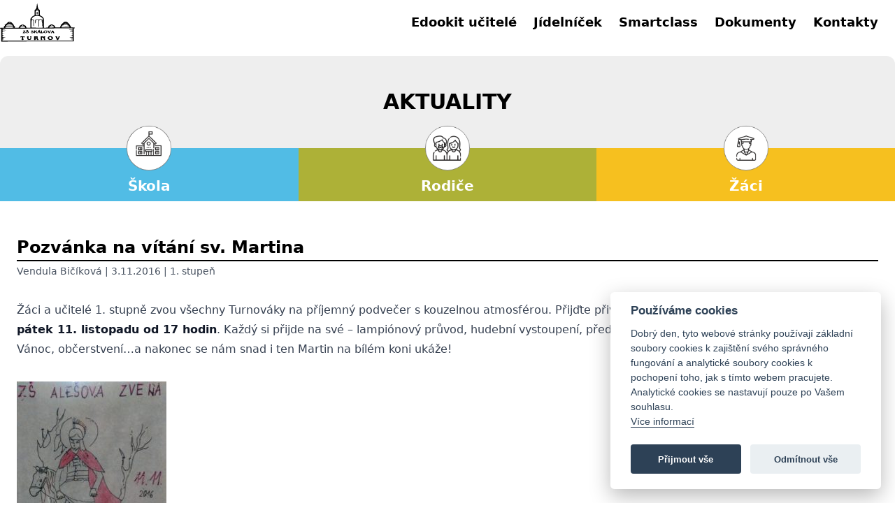

--- FILE ---
content_type: text/html; charset=UTF-8
request_url: https://zsskalova.cz/2016/11/03/pozvanka-na-vitani-sv-martina-2/
body_size: 9403
content:
<!DOCTYPE html>
<html lang="cs">
<head>
<meta charset="utf-8">
<meta http-equiv="X-UA-Compatible" content="IE=edge">
<meta name="viewport" content="width=device-width, initial-scale=1">
<meta name="author" content="ZŠ Skálova Turnov | Inspirujeme ke slušnosti a odpovědnému a samostatnému myšlení v příjemném a bezpečném prostředí">
<meta name="description" content="ZŠ Skálová Turnov | Inspirujeme ke slušnosti a odpovědnému a samostatnému myšlení v příjemném a bezpečném prostředí" />
<title>Pozvánka na vítání sv. Martina</title>
<script src="https://ajax.googleapis.com/ajax/libs/jquery/3.2.1/jquery.min.js"></script>
<!-- Global site tag (gtag.js) - Google Analytics -->
<script type="text/plain" data-cookiecategory="analytics" async src="https://www.googletagmanager.com/gtag/js?id=UA-72667824-1"></script>
<script type="text/plain" data-cookiecategory="analytics">
window.dataLayer = window.dataLayer || [];
function gtag(){dataLayer.push(arguments);}
gtag('js', new Date());
gtag('config', 'UA-72667824-1');
</script>
<meta name='robots' content='index, follow, max-image-preview:large, max-snippet:-1, max-video-preview:-1' />
<!-- This site is optimized with the Yoast SEO plugin v21.4 - https://yoast.com/wordpress/plugins/seo/ -->
<link rel="canonical" href="https://zsskalova.cz/2016/11/03/pozvanka-na-vitani-sv-martina-2/" />
<meta property="og:locale" content="cs_CZ" />
<meta property="og:type" content="article" />
<meta property="og:title" content="Pozvánka na vítání sv. Martina - ZŠ Skálova Turnov" />
<meta property="og:description" content="Žáci a učitelé 1. stupně zvou všechny Turnováky na příjemný podvečer s kouzelnou atmosférou. Přijďte přivítat společně s námi svatého Martina, a to v pátek 11. listopadu od 17 hodin. Každý si přijde na své &#8211; lampiónový průvod, hudební vystoupení, představení postav od svátku sv. Martina až do Vánoc, občerstvení&#8230;a nakonec se nám snad i [&hellip;]" />
<meta property="og:url" content="https://zsskalova.cz/2016/11/03/pozvanka-na-vitani-sv-martina-2/" />
<meta property="og:site_name" content="ZŠ Skálova Turnov" />
<meta property="article:published_time" content="2016-11-03T17:03:57+00:00" />
<meta property="article:modified_time" content="2016-11-03T08:21:57+00:00" />
<meta property="og:image" content="https://zsskalova.cz/wp-content/uploads/2016/11/IMG_20161102_191021-scaled.jpg" />
<meta property="og:image:width" content="1825" />
<meta property="og:image:height" content="2560" />
<meta property="og:image:type" content="image/jpeg" />
<meta name="author" content="Vendula Bičíková" />
<meta name="twitter:card" content="summary_large_image" />
<meta name="twitter:label1" content="Napsal(a)" />
<meta name="twitter:data1" content="Vendula Bičíková" />
<script type="application/ld+json" class="yoast-schema-graph">{"@context":"https://schema.org","@graph":[{"@type":"WebPage","@id":"https://zsskalova.cz/2016/11/03/pozvanka-na-vitani-sv-martina-2/","url":"https://zsskalova.cz/2016/11/03/pozvanka-na-vitani-sv-martina-2/","name":"Pozvánka na vítání sv. Martina - ZŠ Skálova Turnov","isPartOf":{"@id":"https://zsskalova.cz/#website"},"primaryImageOfPage":{"@id":"https://zsskalova.cz/2016/11/03/pozvanka-na-vitani-sv-martina-2/#primaryimage"},"image":{"@id":"https://zsskalova.cz/2016/11/03/pozvanka-na-vitani-sv-martina-2/#primaryimage"},"thumbnailUrl":"https://zsskalova.cz/wp-content/uploads/2016/11/IMG_20161102_191021-scaled.jpg","datePublished":"2016-11-03T17:03:57+00:00","dateModified":"2016-11-03T08:21:57+00:00","author":{"@id":"https://zsskalova.cz/#/schema/person/50d7f1a8a0683103afa447f3a0576f53"},"breadcrumb":{"@id":"https://zsskalova.cz/2016/11/03/pozvanka-na-vitani-sv-martina-2/#breadcrumb"},"inLanguage":"cs","potentialAction":[{"@type":"ReadAction","target":["https://zsskalova.cz/2016/11/03/pozvanka-na-vitani-sv-martina-2/"]}]},{"@type":"ImageObject","inLanguage":"cs","@id":"https://zsskalova.cz/2016/11/03/pozvanka-na-vitani-sv-martina-2/#primaryimage","url":"https://zsskalova.cz/wp-content/uploads/2016/11/IMG_20161102_191021-scaled.jpg","contentUrl":"https://zsskalova.cz/wp-content/uploads/2016/11/IMG_20161102_191021-scaled.jpg","width":1825,"height":2560},{"@type":"BreadcrumbList","@id":"https://zsskalova.cz/2016/11/03/pozvanka-na-vitani-sv-martina-2/#breadcrumb","itemListElement":[{"@type":"ListItem","position":1,"name":"Domů","item":"https://zsskalova.cz/"},{"@type":"ListItem","position":2,"name":"Aktuality","item":"https://zsskalova.cz/skola/aktuality/"},{"@type":"ListItem","position":3,"name":"Pozvánka na vítání sv. Martina"}]},{"@type":"WebSite","@id":"https://zsskalova.cz/#website","url":"https://zsskalova.cz/","name":"ZŠ Skálova Turnov","description":"ZŠ Skálova 600, Turnov 51101","potentialAction":[{"@type":"SearchAction","target":{"@type":"EntryPoint","urlTemplate":"https://zsskalova.cz/?s={search_term_string}"},"query-input":"required name=search_term_string"}],"inLanguage":"cs"},{"@type":"Person","@id":"https://zsskalova.cz/#/schema/person/50d7f1a8a0683103afa447f3a0576f53","name":"Vendula Bičíková","image":{"@type":"ImageObject","inLanguage":"cs","@id":"https://zsskalova.cz/#/schema/person/image/","url":"https://secure.gravatar.com/avatar/a505dd0ade52e7d76e8cac07936979ff?s=96&d=mm&r=g","contentUrl":"https://secure.gravatar.com/avatar/a505dd0ade52e7d76e8cac07936979ff?s=96&d=mm&r=g","caption":"Vendula Bičíková"},"url":"https://zsskalova.cz/author/vendulabicikova/"}]}</script>
<!-- / Yoast SEO plugin. -->
<link rel='dns-prefetch' href='//maps.googleapis.com' />
<link rel='dns-prefetch' href='//www.googletagmanager.com' />
<script type="text/javascript">
window._wpemojiSettings = {"baseUrl":"https:\/\/s.w.org\/images\/core\/emoji\/14.0.0\/72x72\/","ext":".png","svgUrl":"https:\/\/s.w.org\/images\/core\/emoji\/14.0.0\/svg\/","svgExt":".svg","source":{"concatemoji":"https:\/\/zsskalova.cz\/wp-includes\/js\/wp-emoji-release.min.js?ver=312b2a9403bc50e9202aa24e5d3de228"}};
/*! This file is auto-generated */
!function(i,n){var o,s,e;function c(e){try{var t={supportTests:e,timestamp:(new Date).valueOf()};sessionStorage.setItem(o,JSON.stringify(t))}catch(e){}}function p(e,t,n){e.clearRect(0,0,e.canvas.width,e.canvas.height),e.fillText(t,0,0);var t=new Uint32Array(e.getImageData(0,0,e.canvas.width,e.canvas.height).data),r=(e.clearRect(0,0,e.canvas.width,e.canvas.height),e.fillText(n,0,0),new Uint32Array(e.getImageData(0,0,e.canvas.width,e.canvas.height).data));return t.every(function(e,t){return e===r[t]})}function u(e,t,n){switch(t){case"flag":return n(e,"\ud83c\udff3\ufe0f\u200d\u26a7\ufe0f","\ud83c\udff3\ufe0f\u200b\u26a7\ufe0f")?!1:!n(e,"\ud83c\uddfa\ud83c\uddf3","\ud83c\uddfa\u200b\ud83c\uddf3")&&!n(e,"\ud83c\udff4\udb40\udc67\udb40\udc62\udb40\udc65\udb40\udc6e\udb40\udc67\udb40\udc7f","\ud83c\udff4\u200b\udb40\udc67\u200b\udb40\udc62\u200b\udb40\udc65\u200b\udb40\udc6e\u200b\udb40\udc67\u200b\udb40\udc7f");case"emoji":return!n(e,"\ud83e\udef1\ud83c\udffb\u200d\ud83e\udef2\ud83c\udfff","\ud83e\udef1\ud83c\udffb\u200b\ud83e\udef2\ud83c\udfff")}return!1}function f(e,t,n){var r="undefined"!=typeof WorkerGlobalScope&&self instanceof WorkerGlobalScope?new OffscreenCanvas(300,150):i.createElement("canvas"),a=r.getContext("2d",{willReadFrequently:!0}),o=(a.textBaseline="top",a.font="600 32px Arial",{});return e.forEach(function(e){o[e]=t(a,e,n)}),o}function t(e){var t=i.createElement("script");t.src=e,t.defer=!0,i.head.appendChild(t)}"undefined"!=typeof Promise&&(o="wpEmojiSettingsSupports",s=["flag","emoji"],n.supports={everything:!0,everythingExceptFlag:!0},e=new Promise(function(e){i.addEventListener("DOMContentLoaded",e,{once:!0})}),new Promise(function(t){var n=function(){try{var e=JSON.parse(sessionStorage.getItem(o));if("object"==typeof e&&"number"==typeof e.timestamp&&(new Date).valueOf()<e.timestamp+604800&&"object"==typeof e.supportTests)return e.supportTests}catch(e){}return null}();if(!n){if("undefined"!=typeof Worker&&"undefined"!=typeof OffscreenCanvas&&"undefined"!=typeof URL&&URL.createObjectURL&&"undefined"!=typeof Blob)try{var e="postMessage("+f.toString()+"("+[JSON.stringify(s),u.toString(),p.toString()].join(",")+"));",r=new Blob([e],{type:"text/javascript"}),a=new Worker(URL.createObjectURL(r),{name:"wpTestEmojiSupports"});return void(a.onmessage=function(e){c(n=e.data),a.terminate(),t(n)})}catch(e){}c(n=f(s,u,p))}t(n)}).then(function(e){for(var t in e)n.supports[t]=e[t],n.supports.everything=n.supports.everything&&n.supports[t],"flag"!==t&&(n.supports.everythingExceptFlag=n.supports.everythingExceptFlag&&n.supports[t]);n.supports.everythingExceptFlag=n.supports.everythingExceptFlag&&!n.supports.flag,n.DOMReady=!1,n.readyCallback=function(){n.DOMReady=!0}}).then(function(){return e}).then(function(){var e;n.supports.everything||(n.readyCallback(),(e=n.source||{}).concatemoji?t(e.concatemoji):e.wpemoji&&e.twemoji&&(t(e.twemoji),t(e.wpemoji)))}))}((window,document),window._wpemojiSettings);
</script>
<style type="text/css">
img.wp-smiley,
img.emoji {
display: inline !important;
border: none !important;
box-shadow: none !important;
height: 1em !important;
width: 1em !important;
margin: 0 0.07em !important;
vertical-align: -0.1em !important;
background: none !important;
padding: 0 !important;
}
</style>
<!-- <link rel='stylesheet' id='wp-block-library-css' href='https://zsskalova.cz/wp-includes/css/dist/block-library/style.min.css?ver=312b2a9403bc50e9202aa24e5d3de228' type='text/css' media='all' /> -->
<link rel="stylesheet" type="text/css" href="//zsskalova.cz/wp-content/cache/wpfc-minified/f13lgrjh/2eau6.css" media="all"/>
<style id='classic-theme-styles-inline-css' type='text/css'>
/*! This file is auto-generated */
.wp-block-button__link{color:#fff;background-color:#32373c;border-radius:9999px;box-shadow:none;text-decoration:none;padding:calc(.667em + 2px) calc(1.333em + 2px);font-size:1.125em}.wp-block-file__button{background:#32373c;color:#fff;text-decoration:none}
</style>
<style id='global-styles-inline-css' type='text/css'>
body{--wp--preset--color--black: #000000;--wp--preset--color--cyan-bluish-gray: #abb8c3;--wp--preset--color--white: #ffffff;--wp--preset--color--pale-pink: #f78da7;--wp--preset--color--vivid-red: #cf2e2e;--wp--preset--color--luminous-vivid-orange: #ff6900;--wp--preset--color--luminous-vivid-amber: #fcb900;--wp--preset--color--light-green-cyan: #7bdcb5;--wp--preset--color--vivid-green-cyan: #00d084;--wp--preset--color--pale-cyan-blue: #8ed1fc;--wp--preset--color--vivid-cyan-blue: #0693e3;--wp--preset--color--vivid-purple: #9b51e0;--wp--preset--gradient--vivid-cyan-blue-to-vivid-purple: linear-gradient(135deg,rgba(6,147,227,1) 0%,rgb(155,81,224) 100%);--wp--preset--gradient--light-green-cyan-to-vivid-green-cyan: linear-gradient(135deg,rgb(122,220,180) 0%,rgb(0,208,130) 100%);--wp--preset--gradient--luminous-vivid-amber-to-luminous-vivid-orange: linear-gradient(135deg,rgba(252,185,0,1) 0%,rgba(255,105,0,1) 100%);--wp--preset--gradient--luminous-vivid-orange-to-vivid-red: linear-gradient(135deg,rgba(255,105,0,1) 0%,rgb(207,46,46) 100%);--wp--preset--gradient--very-light-gray-to-cyan-bluish-gray: linear-gradient(135deg,rgb(238,238,238) 0%,rgb(169,184,195) 100%);--wp--preset--gradient--cool-to-warm-spectrum: linear-gradient(135deg,rgb(74,234,220) 0%,rgb(151,120,209) 20%,rgb(207,42,186) 40%,rgb(238,44,130) 60%,rgb(251,105,98) 80%,rgb(254,248,76) 100%);--wp--preset--gradient--blush-light-purple: linear-gradient(135deg,rgb(255,206,236) 0%,rgb(152,150,240) 100%);--wp--preset--gradient--blush-bordeaux: linear-gradient(135deg,rgb(254,205,165) 0%,rgb(254,45,45) 50%,rgb(107,0,62) 100%);--wp--preset--gradient--luminous-dusk: linear-gradient(135deg,rgb(255,203,112) 0%,rgb(199,81,192) 50%,rgb(65,88,208) 100%);--wp--preset--gradient--pale-ocean: linear-gradient(135deg,rgb(255,245,203) 0%,rgb(182,227,212) 50%,rgb(51,167,181) 100%);--wp--preset--gradient--electric-grass: linear-gradient(135deg,rgb(202,248,128) 0%,rgb(113,206,126) 100%);--wp--preset--gradient--midnight: linear-gradient(135deg,rgb(2,3,129) 0%,rgb(40,116,252) 100%);--wp--preset--font-size--small: 13px;--wp--preset--font-size--medium: 20px;--wp--preset--font-size--large: 36px;--wp--preset--font-size--x-large: 42px;--wp--preset--spacing--20: 0.44rem;--wp--preset--spacing--30: 0.67rem;--wp--preset--spacing--40: 1rem;--wp--preset--spacing--50: 1.5rem;--wp--preset--spacing--60: 2.25rem;--wp--preset--spacing--70: 3.38rem;--wp--preset--spacing--80: 5.06rem;--wp--preset--shadow--natural: 6px 6px 9px rgba(0, 0, 0, 0.2);--wp--preset--shadow--deep: 12px 12px 50px rgba(0, 0, 0, 0.4);--wp--preset--shadow--sharp: 6px 6px 0px rgba(0, 0, 0, 0.2);--wp--preset--shadow--outlined: 6px 6px 0px -3px rgba(255, 255, 255, 1), 6px 6px rgba(0, 0, 0, 1);--wp--preset--shadow--crisp: 6px 6px 0px rgba(0, 0, 0, 1);}:where(.is-layout-flex){gap: 0.5em;}:where(.is-layout-grid){gap: 0.5em;}body .is-layout-flow > .alignleft{float: left;margin-inline-start: 0;margin-inline-end: 2em;}body .is-layout-flow > .alignright{float: right;margin-inline-start: 2em;margin-inline-end: 0;}body .is-layout-flow > .aligncenter{margin-left: auto !important;margin-right: auto !important;}body .is-layout-constrained > .alignleft{float: left;margin-inline-start: 0;margin-inline-end: 2em;}body .is-layout-constrained > .alignright{float: right;margin-inline-start: 2em;margin-inline-end: 0;}body .is-layout-constrained > .aligncenter{margin-left: auto !important;margin-right: auto !important;}body .is-layout-constrained > :where(:not(.alignleft):not(.alignright):not(.alignfull)){max-width: var(--wp--style--global--content-size);margin-left: auto !important;margin-right: auto !important;}body .is-layout-constrained > .alignwide{max-width: var(--wp--style--global--wide-size);}body .is-layout-flex{display: flex;}body .is-layout-flex{flex-wrap: wrap;align-items: center;}body .is-layout-flex > *{margin: 0;}body .is-layout-grid{display: grid;}body .is-layout-grid > *{margin: 0;}:where(.wp-block-columns.is-layout-flex){gap: 2em;}:where(.wp-block-columns.is-layout-grid){gap: 2em;}:where(.wp-block-post-template.is-layout-flex){gap: 1.25em;}:where(.wp-block-post-template.is-layout-grid){gap: 1.25em;}.has-black-color{color: var(--wp--preset--color--black) !important;}.has-cyan-bluish-gray-color{color: var(--wp--preset--color--cyan-bluish-gray) !important;}.has-white-color{color: var(--wp--preset--color--white) !important;}.has-pale-pink-color{color: var(--wp--preset--color--pale-pink) !important;}.has-vivid-red-color{color: var(--wp--preset--color--vivid-red) !important;}.has-luminous-vivid-orange-color{color: var(--wp--preset--color--luminous-vivid-orange) !important;}.has-luminous-vivid-amber-color{color: var(--wp--preset--color--luminous-vivid-amber) !important;}.has-light-green-cyan-color{color: var(--wp--preset--color--light-green-cyan) !important;}.has-vivid-green-cyan-color{color: var(--wp--preset--color--vivid-green-cyan) !important;}.has-pale-cyan-blue-color{color: var(--wp--preset--color--pale-cyan-blue) !important;}.has-vivid-cyan-blue-color{color: var(--wp--preset--color--vivid-cyan-blue) !important;}.has-vivid-purple-color{color: var(--wp--preset--color--vivid-purple) !important;}.has-black-background-color{background-color: var(--wp--preset--color--black) !important;}.has-cyan-bluish-gray-background-color{background-color: var(--wp--preset--color--cyan-bluish-gray) !important;}.has-white-background-color{background-color: var(--wp--preset--color--white) !important;}.has-pale-pink-background-color{background-color: var(--wp--preset--color--pale-pink) !important;}.has-vivid-red-background-color{background-color: var(--wp--preset--color--vivid-red) !important;}.has-luminous-vivid-orange-background-color{background-color: var(--wp--preset--color--luminous-vivid-orange) !important;}.has-luminous-vivid-amber-background-color{background-color: var(--wp--preset--color--luminous-vivid-amber) !important;}.has-light-green-cyan-background-color{background-color: var(--wp--preset--color--light-green-cyan) !important;}.has-vivid-green-cyan-background-color{background-color: var(--wp--preset--color--vivid-green-cyan) !important;}.has-pale-cyan-blue-background-color{background-color: var(--wp--preset--color--pale-cyan-blue) !important;}.has-vivid-cyan-blue-background-color{background-color: var(--wp--preset--color--vivid-cyan-blue) !important;}.has-vivid-purple-background-color{background-color: var(--wp--preset--color--vivid-purple) !important;}.has-black-border-color{border-color: var(--wp--preset--color--black) !important;}.has-cyan-bluish-gray-border-color{border-color: var(--wp--preset--color--cyan-bluish-gray) !important;}.has-white-border-color{border-color: var(--wp--preset--color--white) !important;}.has-pale-pink-border-color{border-color: var(--wp--preset--color--pale-pink) !important;}.has-vivid-red-border-color{border-color: var(--wp--preset--color--vivid-red) !important;}.has-luminous-vivid-orange-border-color{border-color: var(--wp--preset--color--luminous-vivid-orange) !important;}.has-luminous-vivid-amber-border-color{border-color: var(--wp--preset--color--luminous-vivid-amber) !important;}.has-light-green-cyan-border-color{border-color: var(--wp--preset--color--light-green-cyan) !important;}.has-vivid-green-cyan-border-color{border-color: var(--wp--preset--color--vivid-green-cyan) !important;}.has-pale-cyan-blue-border-color{border-color: var(--wp--preset--color--pale-cyan-blue) !important;}.has-vivid-cyan-blue-border-color{border-color: var(--wp--preset--color--vivid-cyan-blue) !important;}.has-vivid-purple-border-color{border-color: var(--wp--preset--color--vivid-purple) !important;}.has-vivid-cyan-blue-to-vivid-purple-gradient-background{background: var(--wp--preset--gradient--vivid-cyan-blue-to-vivid-purple) !important;}.has-light-green-cyan-to-vivid-green-cyan-gradient-background{background: var(--wp--preset--gradient--light-green-cyan-to-vivid-green-cyan) !important;}.has-luminous-vivid-amber-to-luminous-vivid-orange-gradient-background{background: var(--wp--preset--gradient--luminous-vivid-amber-to-luminous-vivid-orange) !important;}.has-luminous-vivid-orange-to-vivid-red-gradient-background{background: var(--wp--preset--gradient--luminous-vivid-orange-to-vivid-red) !important;}.has-very-light-gray-to-cyan-bluish-gray-gradient-background{background: var(--wp--preset--gradient--very-light-gray-to-cyan-bluish-gray) !important;}.has-cool-to-warm-spectrum-gradient-background{background: var(--wp--preset--gradient--cool-to-warm-spectrum) !important;}.has-blush-light-purple-gradient-background{background: var(--wp--preset--gradient--blush-light-purple) !important;}.has-blush-bordeaux-gradient-background{background: var(--wp--preset--gradient--blush-bordeaux) !important;}.has-luminous-dusk-gradient-background{background: var(--wp--preset--gradient--luminous-dusk) !important;}.has-pale-ocean-gradient-background{background: var(--wp--preset--gradient--pale-ocean) !important;}.has-electric-grass-gradient-background{background: var(--wp--preset--gradient--electric-grass) !important;}.has-midnight-gradient-background{background: var(--wp--preset--gradient--midnight) !important;}.has-small-font-size{font-size: var(--wp--preset--font-size--small) !important;}.has-medium-font-size{font-size: var(--wp--preset--font-size--medium) !important;}.has-large-font-size{font-size: var(--wp--preset--font-size--large) !important;}.has-x-large-font-size{font-size: var(--wp--preset--font-size--x-large) !important;}
.wp-block-navigation a:where(:not(.wp-element-button)){color: inherit;}
:where(.wp-block-post-template.is-layout-flex){gap: 1.25em;}:where(.wp-block-post-template.is-layout-grid){gap: 1.25em;}
:where(.wp-block-columns.is-layout-flex){gap: 2em;}:where(.wp-block-columns.is-layout-grid){gap: 2em;}
.wp-block-pullquote{font-size: 1.5em;line-height: 1.6;}
</style>
<!-- <link rel='stylesheet' id='contact-form-7-css' href='https://zsskalova.cz/wp-content/plugins/contact-form-7/includes/css/styles.css?ver=5.8.1' type='text/css' media='all' /> -->
<!-- <link rel='stylesheet' id='tailwind-css' href='https://zsskalova.cz/wp-content/themes/skalova_2021/assets/css/tailwind.css?ver=312b2a9403bc50e9202aa24e5d3de228' type='text/css' media='all' /> -->
<!-- <link rel='stylesheet' id='styles-css' href='https://zsskalova.cz/wp-content/themes/skalova_2021/assets/css/styles.css?ver=312b2a9403bc50e9202aa24e5d3de228' type='text/css' media='all' /> -->
<!-- <link rel='stylesheet' id='bgimages-css' href='https://zsskalova.cz/wp-content/themes/skalova_2021/assets/css/bgimages.css?ver=312b2a9403bc50e9202aa24e5d3de228' type='text/css' media='all' /> -->
<!-- <link rel='stylesheet' id='cookie-consent-styles-css' href='https://zsskalova.cz/wp-content/themes/skalova_2021/assets/css/cookieconsent.css?ver=312b2a9403bc50e9202aa24e5d3de228' type='text/css' media='all' /> -->
<!-- <link rel='stylesheet' id='tablepress-default-css' href='https://zsskalova.cz/wp-content/plugins/tablepress/css/build/default.css?ver=2.1.8' type='text/css' media='all' /> -->
<!-- <link rel='stylesheet' id='tablepress-responsive-tables-css' href='https://zsskalova.cz/wp-content/plugins/tablepress-responsive-tables/css/tablepress-responsive.min.css?ver=1.8' type='text/css' media='all' /> -->
<link rel="stylesheet" type="text/css" href="//zsskalova.cz/wp-content/cache/wpfc-minified/88ietxhh/2eau6.css" media="all"/>
<script src='//zsskalova.cz/wp-content/cache/wpfc-minified/322xb6p8/2eau6.js' type="text/javascript"></script>
<!-- <script type='text/javascript' src='https://zsskalova.cz/wp-includes/js/jquery/jquery.min.js?ver=3.7.0' id='jquery-core-js'></script> -->
<!-- <script type='text/javascript' src='https://zsskalova.cz/wp-includes/js/jquery/jquery-migrate.min.js?ver=3.4.1' id='jquery-migrate-js'></script> -->
<script type='text/javascript' src='https://maps.googleapis.com/maps/api/js?key=AIzaSyAKT94Dr6rouwBZs0ZzOKYci4r5AtRJotU&#038;ver=6.3.7' id='maps-js'></script>
<!-- Google Analytics snippet added by Site Kit -->
<script type='text/javascript' src='https://www.googletagmanager.com/gtag/js?id=G-RL5RV08NVW' id='google_gtagjs-js' async></script>
<script id="google_gtagjs-js-after" type="text/javascript">
window.dataLayer = window.dataLayer || [];function gtag(){dataLayer.push(arguments);}
gtag('set', 'linker', {"domains":["zsskalova.cz"]} );
gtag("js", new Date());
gtag("set", "developer_id.dZTNiMT", true);
gtag("config", "G-RL5RV08NVW");
</script>
<!-- End Google Analytics snippet added by Site Kit -->
<link rel="https://api.w.org/" href="https://zsskalova.cz/wp-json/" /><link rel="alternate" type="application/json" href="https://zsskalova.cz/wp-json/wp/v2/posts/4682" /><link rel="EditURI" type="application/rsd+xml" title="RSD" href="https://zsskalova.cz/xmlrpc.php?rsd" />
<link rel="alternate" type="application/json+oembed" href="https://zsskalova.cz/wp-json/oembed/1.0/embed?url=https%3A%2F%2Fzsskalova.cz%2F2016%2F11%2F03%2Fpozvanka-na-vitani-sv-martina-2%2F" />
<link rel="alternate" type="text/xml+oembed" href="https://zsskalova.cz/wp-json/oembed/1.0/embed?url=https%3A%2F%2Fzsskalova.cz%2F2016%2F11%2F03%2Fpozvanka-na-vitani-sv-martina-2%2F&#038;format=xml" />
<meta name="generator" content="Site Kit by Google 1.111.1" /><link rel="icon" href="https://zsskalova.cz/wp-content/uploads/2021/10/cropped-logo2016_male_bile_pozdadi-32x32.jpg" sizes="32x32" />
<link rel="icon" href="https://zsskalova.cz/wp-content/uploads/2021/10/cropped-logo2016_male_bile_pozdadi-192x192.jpg" sizes="192x192" />
<link rel="apple-touch-icon" href="https://zsskalova.cz/wp-content/uploads/2021/10/cropped-logo2016_male_bile_pozdadi-180x180.jpg" />
<meta name="msapplication-TileImage" content="https://zsskalova.cz/wp-content/uploads/2021/10/cropped-logo2016_male_bile_pozdadi-270x270.jpg" />
<body data-rsssl=1>
<!-- TOP NAV -->
<nav>
<div
class="flex flex-row w-full md:h-full flex-wrap pt-3 md:pt-0 px-3 md:px-0 pb-1 md:pb-0 md:container md:my-auto"
>
<div class="w-1/4 md:py-1">
<a href="/">
<img
class="w-3/4 md:w-1/3 h-auto"
src="https://zsskalova.cz/wp-content/themes/skalova_2021/assets/icons/logo.svg"
alt="ZŠ	Skálova Logo"
/>
</a>
</div>
<div class="w-3/4 justify-end flex sm:my-auto md:hidden">
<svg
class="block h-8 w-10 toggle-btn"
xmlns="http://www.w3.org/2000/svg"
fill="none"
viewBox="0 0 24 24"
stroke="currentColor"
>
<path
stroke-linecap="round"
stroke-linejoin="round"
stroke-width="2"
d="M4 6h16M4 12h16M4 18h16"
/>
</svg>
</div>
<div class="w-full md:w-3/4 nav-menu"><div id="hamburger" class="flex flex-col md:flex-row md:items-center md:justify-end max-h-0 md:max-h-full md:h-full left-0 absolute md:relative z-10 md:z-0 overflow-hidden duration-500 w-full px-3 md:px-0 bg-white divide-y md:divide-y-0 divide-font-grey md:font-semibold md:text-lg"><a target="_blank" rel="noopener" href="https://zsskalova-login.edookit.net/" class="py-2 md:py-0 w-full md:w-auto md:mr-6"><div>Edookit učitelé</div></a></li>
<a href="https://zsskalova.cz/skola/jidelnicek/" class="py-2 md:py-0 w-full md:w-auto md:mr-6"><div>Jídelníček</div></a></li>
<a href="https://zsskalova.cz/robotel/" class="py-2 md:py-0 w-full md:w-auto md:mr-6"><div>Smartclass</div></a></li>
<a href="https://zsskalova.cz/skola/dokumenty/" class="py-2 md:py-0 w-full md:w-auto md:mr-6"><div>Dokumenty</div></a></li>
<a href="https://zsskalova.cz/skola/kontakty/" class="py-2 md:py-0 w-full md:w-auto md:mr-6"><div>Kontakty</div></a></li>
</div></div>      </div>
</nav>
<main>
<!-- HEADER BASED ON PAGE PARENT -->
<!-- BLOG -->
<div class="container mx-auto flex items-center justify-center py-12 bg-block-color text-black font-bold rounded-none md:rounded-t-xl mt-4">
<h2 class="text-3xl">AKTUALITY</h2>
</div>
<!-- MAIN NAVBAR -->
<section class="md:container">
<div class="flex flex-col md:flex-row">
<div
class="md:w-full flex flex-col bg-main-azure border md:border-none border-transparent rounded-xl md:rounded-none mx-8 md:mx-0 mt-4 md:mt-0 cursor-pointer md:relative dropdown-pc"
>
<div
class="w-full text-center text-2xl md:text-xl py-2 md:py-0 md:pt-10 md:pb-2  pl-3 md:pl-0 font-bold mobile-click flex flex-row"
id="skola"
>
<div class="md:absolute md:z-10 md:-top-8 md:left-icon-nav">
<img
src="https://zsskalova.cz/wp-content/themes/skalova_2021/assets/icons/skola.png"
class="w-12 md:w-16 h-12 md:h-16"
alt=""
srcset=""
/>
</div>
<span class="text-white my-auto pl-3 md:pl-0 md:w-full md:text-center ">
Škola
</span>
</div>
<div id="skola-drop" class="md:pt-4 pb-6 w-full hidden rounded-b-xl flex-col px-8 md:px-6 text-font-black font-semibold md:absolute md:z-10 dropdown-content-pc md:bg-main-azure md:mt-16"><a href="https://zsskalova.cz/skola/aktuality/" class="text-white hover:text-black py-1">Aktuality</a></li>
<a href="https://zsskalova.cz/archiv-aktualit/" class="text-white hover:text-black py-1">Archiv aktualit</a></li>
<a href="https://zsskalova.cz/skola/o-skole/" class="text-white hover:text-black py-1">O škole</a></li>
<a href="https://zsskalova.cz/skola/dokumenty/" class="text-white hover:text-black py-1">Dokumenty</a></li>
<a href="https://zsskalova.cz/skola/kontakty/" class="text-white hover:text-black py-1">Kontakty</a></li>
<a href="https://zsskalova.cz/skola/eduroamcz/" class="text-white hover:text-black py-1">Eduroam</a></li>
<a href="https://zsskalova.cz/skola/hejneho-matematika/" class="text-white hover:text-black py-1">Hejného matematika</a></li>
<a href="https://zsskalova.cz/skola/projekty-a-partneri/" class="text-white hover:text-black py-1">Projekty a partneři</a></li>
<a href="https://zsskalova.cz/skola/vyznamni-absolventi-skoly/" class="text-white hover:text-black py-1">Významní absolventi školy</a></li>
<a href="https://zsskalova.cz/skola/virtualni-prohlidka-skoly/" class="text-white hover:text-black py-1">Virtuální prohlídka školy</a></li>
<a href="https://zsskalova.cz/skola/plnohodnotna-zs-na-turnove-ii/" class="text-white hover:text-black py-1">Plnohodnotná ZŠ v Turnově II</a></li>
</div>			</div>
<div
class="md:w-full flex flex-col bg-main-green border md:border-none border-transparent rounded-xl md:rounded-none mx-8 md:mx-0 my-4 md:my-0 cursor-pointer md:relative dropdown-pc"
>
<div
class="w-full text-center text-2xl md:text-xl py-2 md:py-0 md:pt-10 md:pb-2 pl-3 md:pl-0 font-bold mobile-click flex flex-row "
id="rodice"
>
<div class="md:absolute md:z-10 md:-top-8 md:left-icon-nav">
<img
src="https://zsskalova.cz/wp-content/themes/skalova_2021/assets/icons/rodice.png"
class="w-12 md:w-16 h-12 md:h-16"
alt=""
srcset=""
/>
</div>
<span class="text-white my-auto pl-3 md:pl-0 md:w-full md:text-center ">
Rodiče
</span>
</div>
<div id="rodice-drop" class="md:pt-4 pb-6 w-full hidden rounded-b-xl flex-col px-8 md:px-6 text-font-black font-semibold md:absolute md:z-10 dropdown-content-pc md:bg-main-green md:mt-16"><a href="https://zsskalova.cz/rodice/organizace-skolniho-roku/" class="text-white hover:text-black py-1">Organizace školního roku</a></li>
<a href="https://zsskalova.cz/rodice/skolni-jidelna/" class="text-white hover:text-black py-1">Školní jídelna</a></li>
<a href="https://zsskalova.cz/rodice/cile-skolniho-poradenskeho-pracoviste/" class="text-white hover:text-black py-1">Školní poradenské pracoviště</a></li>
<a href="https://zsskalova.cz/rodice/skolni-druzina/" class="text-white hover:text-black py-1">Školní družina</a></li>
<a href="https://zsskalova.cz/rodice/srps/" class="text-white hover:text-black py-1">SRPŠ</a></li>
<a href="https://zsskalova.cz/rodice/skolska-rada/" class="text-white hover:text-black py-1">Školská rada</a></li>
<a href="https://zsskalova.cz/rodice/zapis-prvnacku/" class="text-white hover:text-black py-1">Zápis prvňáčků</a></li>
<a href="https://zsskalova.cz/rodice/krouzky-a-primestske-tabory/" class="text-white hover:text-black py-1">Kroužky a příměstské tábory</a></li>
</div>			</div>
<div
class="md:w-full flex flex-col bg-main-yellow  border md:border-none border-transparent rounded-xl md:rounded-none mx-8 md:mx-0 mb-4 md:mb-0 cursor-pointer md:relative dropdown-pc"
>
<div
class="w-full text-center text-2xl md:text-xl py-2 md:py-0 md:pt-10 md:pb-2 pl-3 md:pl-0 font-bold mobile-click flex flex-row"
id="zaci"
>
<div class="md:absolute md:z-10 md:-top-8 md:left-icon-nav">
<img
src="https://zsskalova.cz/wp-content/themes/skalova_2021/assets/icons/zaci.png"
class="w-12 md:w-16 h-12 md:h-16"
alt=""
srcset=""
/>
</div>
<span class="text-white my-auto pl-3 md:pl-0 md:w-full md:text-center ">
Žáci
</span>
</div>
<div id="zaci-drop" class="md:pt-4 pb-6 w-full hidden rounded-b-xl flex-col px-8 md:px-6 text-font-black font-semibold md:absolute md:z-10 dropdown-content-pc md:bg-main-yellow md:mt-16"><a href="https://zsskalova.cz/zaci/tridy/" class="text-white hover:text-black py-1">Třídy</a></li>
<a href="https://zsskalova.cz/zaci/predmety/" class="text-white hover:text-black py-1">Předměty</a></li>
<a href="https://zsskalova.cz/zaci/skolni-parlament/" class="text-white hover:text-black py-1">Školní parlament</a></li>
<a href="https://zsskalova.cz/zaci/volnocasovy-klub/" class="text-white hover:text-black py-1">Volnočasový klub</a></li>
<a href="https://zsskalova.cz/zaci/oborove-dny/" class="text-white hover:text-black py-1">Oborové dny</a></li>
<a href="https://zsskalova.cz/zaci/rozvrhy/" class="text-white hover:text-black py-1">Rozvrhy</a></li>
<a href="https://zsskalova.cz/zaci/digitalni-ucebni-materialy/" class="text-white hover:text-black py-1">Digitální učební materiály</a></li>
<a href="https://zsskalova.cz/zaci/uzitecne-odkazy/" class="text-white hover:text-black py-1">Užitečné odkazy</a></li>
<a href="https://zsskalova.cz/zaci/isic/" class="text-white hover:text-black py-1">ISIC</a></li>
</div>			</div>
</div>
</section>
<section class="md:container xl:px-6 mx-auto mt-12 mb-6">
<div class="px-3 sm:px-6 lg:px-0">
<h2 class="page-title p-0 m-0">
Pozvánka na vítání sv. Martina        </h2>
<p class="text-sm mt-1 mb-8 text-gray-600">
<a class="hover:underline" href="https://zsskalova.cz/author/vendulabicikova/">Vendula Bičíková</a> 
| 
3.11.2016            |
<a href="https://zsskalova.cz/category/1-stupen/" rel="category tag">1. stupeň</a>        </p>
<div class="prose max-w-none mx-auto">
<p>Žáci a učitelé 1. stupně zvou všechny Turnováky na příjemný podvečer s kouzelnou atmosférou. Přijďte přivítat společně s námi svatého Martina, a to <strong>v pátek 11. listopadu od 17 hodin</strong>. Každý si přijde na své &#8211; lampiónový průvod, hudební vystoupení, představení postav od svátku sv. Martina až do Vánoc, občerstvení&#8230;a nakonec se nám snad i ten Martin na bílém koni ukáže!</p>
<p><a href="https://zsskalova.cz/wp-content/uploads/2016/11/IMG_20161102_191021.jpg"><img decoding="async" loading="lazy" class="alignnone size-medium wp-image-4683" src="https://zsskalova.cz/wp-content/uploads/2016/11/IMG_20161102_191021-214x300.jpg" alt="img_20161102_191021" width="214" height="300" srcset="https://zsskalova.cz/wp-content/uploads/2016/11/IMG_20161102_191021-214x300.jpg 214w, https://zsskalova.cz/wp-content/uploads/2016/11/IMG_20161102_191021-730x1024.jpg 730w, https://zsskalova.cz/wp-content/uploads/2016/11/IMG_20161102_191021-768x1077.jpg 768w, https://zsskalova.cz/wp-content/uploads/2016/11/IMG_20161102_191021-1095x1536.jpg 1095w, https://zsskalova.cz/wp-content/uploads/2016/11/IMG_20161102_191021-1460x2048.jpg 1460w, https://zsskalova.cz/wp-content/uploads/2016/11/IMG_20161102_191021-scaled.jpg 1825w" sizes="(max-width: 214px) 100vw, 214px" /></a></p>
</div>
</div>
</section>
</main>
<footer class="bg-footer-grey">
<div class="container py-12 px-6 sm:px-8 flex flex-col sm:flex-row items-center justify-between md:justify-around">
<div class="mb-10 sm:mb-0">
<span class="block font-bold mb-5">
Základní škola Turnov,<br>Skálova 600, příspěvková organizace
</span>
<span class="block mb-5">Skálova 600<br>Turnov 511 01</span>
<span class="block mb-5">IČ: 00854794</span>
<div class="mb-5">
<span class="block">Právní forma: příspěvková organizace</span>
<span class="block">IZO: 102454027</span>
<span class="block">REDIZO: 600099369</span>
</div>
<span class="block">Zřizovatel: Město Turnov</span>
</div>
<div class="hidden xl:block">
<div class="mb-5">
<span class="block font-bold">Ředitel</span>
<span class="block">Mgr. Michal Loukota</span>
<span class="block">
Email:
<a href="mailto:michal.loukota@zsskalova.cz" class="underline hover:no-underline">
michal.loukota@zsskalova.cz
</a>
</span>
</div>
<div class="mb-5">
<span class="block font-bold">Zástupkyně ředitele pro vzdělávání</span>
<span class="block">Mgr. Jana Pekařová</span>
<span class="block">
Email:
<a href="mailto:jana.pekarova@zsskalova.cz" class="underline hover:no-underline">
jana.pekarova@zsskalova.cz
</a>
</span>
</div>
<div>
<span class="block font-bold">Adresy:</span>
<span class="block">budova I. stupně: Alešova ulice 1723 </span>
<span class="block">budova I. stupně: Alešova ulice 1059 </span>
<span class="block">budova II. stupně: Skálova ulice 600 </span>
</div>
</div>
<div class="hidden lg:block">
<span class="block font-bold">Kontakty</span>
<div class="mb-5">
<span class="block">
Škola:
<a href="tel:420481322770" class="underline hover:no-underline">481 322 770</a>,
<a href="tel:420739220391" class="underline hover:no-underline">739 220 391</a>
</span>
<span class="block">
Email:
<a href="mailto:skola@zsskalova.cz" class="underline hover:no-underline">skola@zsskalova.cz</a>
</span>
<span class="block">
Hospodářka školy:
<a href="tel:+420481322770" class="underline hover:no-underline">481 322 770</a>
</span>
<span class="block">
Školní jídelna:
<a href="tel:+420481321795" class="underline hover:no-underline">481 321 795</a>
</span>
<span class="block">
Budova v Alešově ul. 1723:
<a href="tel:+420481322758" class="underline hover:no-underline">481 322 758</a>
</span>
<span class="block">
Budova v Alešově ul. 1059:
<a href="tel:+420481313533" class="underline hover:no-underline">481 313 533</a>
</span>
<span class="block">ID datové schránky: imbmsdx</span>
</div>
<a href="/skola/kontakty" class="block mb-5 underline hover:no-underline">Všechny kontakty &rarr;</a>
<a href="/skola/virtualni-prohlidka-skoly" class="block underline hover:no-underline">Zobrazit mapu &rarr;</a>
</div>
<!-- <a href="/" class="flex items-center">
<img
class="w-60 h-auto"
src="https://zsskalova.cz/wp-content/themes/skalova_2021/assets/icons/logo.png"
alt="ZŠ	Skálova Logo"
/>
</a> -->
<div class="flex flex-row md:flex-col flex-wrap footer-links">
<a href="https://fred.fraus.cz/" target="_blank" rel="noopener noreferrer" class="fred">
<img
src="https://zsskalova.cz/wp-content/themes/skalova_2021/assets/icons/fred.png"
alt="Fred - Nechte se inspirovat"
/>
</a>
<a href="https://www.kellnerfoundation.cz/pomahame-skolam-k-uspechu/" target="_blank" rel="noopener noreferrer" class="kellner">
<img
src="https://zsskalova.cz/wp-content/themes/skalova_2021/assets/icons/kellnerfoundation.png"
alt="Kellner foundation"
/>
</a>
<a href="http://www.rodicevitani.cz/profil-skoly/?id=548" target="_blank" rel="noopener noreferrer" class="rodice">
<img
src="https://zsskalova.cz/wp-content/themes/skalova_2021/assets/icons/rodice-vitani.png"
alt="Rodiče vítání"
/>
</a>
</div>
</div>
<div class="py-1 text-center md:text-right text-sm border border-r-0 border-l-0 border-b-0 border-footer-grey-provider">
<span class="md:container md:mx-auto block italic">
web vytvořila
<a
href="https://it.agenturakovar.cz/"
target="_blank"
rel="noopener noreferrer"
class="underline font-semibold"
>
Agentura Kovář
</a>
</span>
</div>
</footer>
<script src='//zsskalova.cz/wp-content/cache/wpfc-minified/22xzce38/2eau6.js' type="text/javascript"></script>
<!-- <script defer src="https://zsskalova.cz/wp-content/themes/skalova_2021/assets/js/cookieconsent.js"></script> -->
<!-- <script defer src="https://zsskalova.cz/wp-content/themes/skalova_2021/assets/js/cookieconsentinit.js"></script> -->
<!-- <script type='text/javascript' src='https://zsskalova.cz/wp-content/plugins/contact-form-7/includes/swv/js/index.js?ver=5.8.1' id='swv-js'></script> -->
<script type='text/javascript' id='contact-form-7-js-extra'>
/* <![CDATA[ */
var wpcf7 = {"api":{"root":"https:\/\/zsskalova.cz\/wp-json\/","namespace":"contact-form-7\/v1"}};
/* ]]> */
</script>
<script src='//zsskalova.cz/wp-content/cache/wpfc-minified/md2oiecs/2eau6.js' type="text/javascript"></script>
<!-- <script type='text/javascript' src='https://zsskalova.cz/wp-content/plugins/contact-form-7/includes/js/index.js?ver=5.8.1' id='contact-form-7-js'></script> -->
<!-- <script type='text/javascript' src='https://zsskalova.cz/wp-content/plugins/wp-open-files-in-new-window/wp-open-files-new-window.js?ver=1.0' id='brudtkuhl-open-files-new-window-js'></script> -->
<script type='text/javascript' src='https://zsskalova.cz/wp-content/themes/skalova_2021/assets/js/app.js?ver=312b2a9403bc50e9202aa24e5d3de228' id='app-js'></script>
</body>
</html><!-- WP Fastest Cache file was created in 0.20203900337219 seconds, on 16-01-26 21:07:14 -->

--- FILE ---
content_type: image/svg+xml
request_url: https://zsskalova.cz/wp-content/themes/skalova_2021/assets/icons/logo.svg
body_size: 3145
content:
<?xml version="1.0" standalone="no"?>
<!DOCTYPE svg PUBLIC "-//W3C//DTD SVG 20010904//EN"
 "http://www.w3.org/TR/2001/REC-SVG-20010904/DTD/svg10.dtd">
<svg version="1.0" xmlns="http://www.w3.org/2000/svg"
 width="301.000000pt" height="159.000000pt" viewBox="0 0 301.000000 159.000000"
 preserveAspectRatio="xMidYMid meet">

<g transform="translate(0.000000,159.000000) scale(0.100000,-0.100000)"
fill="#000000" stroke="none">
<path d="M1487 1555 c-3 -16 -11 -68 -18 -115 -10 -77 -14 -88 -45 -117 l-34
-32 0 -105 0 -106 -37 -15 c-45 -19 -67 -38 -104 -89 l-29 -39 0 -184 0 -183
-80 0 c-77 0 -80 1 -94 29 -11 21 -12 31 -3 40 8 8 5 11 -12 11 -13 0 -36 11
-53 25 -40 34 -99 34 -144 0 -18 -14 -40 -25 -48 -25 -9 0 -16 -4 -16 -10 0
-5 5 -10 11 -10 5 0 2 -13 -8 -30 -17 -29 -19 -30 -99 -30 -65 0 -83 3 -88 16
-10 25 -7 34 9 34 8 0 15 5 15 10 0 6 -8 10 -19 10 -19 0 -45 23 -36 32 6 5
-27 48 -76 99 -30 31 -84 49 -125 41 -18 -3 -52 -28 -86 -64 -32 -32 -65 -58
-74 -58 -13 0 -14 -3 -4 -15 16 -19 4 -35 -28 -36 -26 0 -26 -1 -5 -11 18 -9
20 -14 11 -34 -10 -22 -17 -24 -90 -24 -71 0 -78 -2 -78 -20 0 -15 7 -20 25
-20 l25 0 0 -267 0 -266 362 6 c199 4 853 7 1455 7 l1093 0 0 270 0 270 25 0
c16 0 25 6 25 15 0 12 -16 15 -83 15 -80 0 -84 1 -95 25 -10 22 -9 25 8 25 33
0 32 19 -2 22 -24 2 -33 8 -33 21 0 10 -5 21 -10 25 -6 4 -23 24 -39 45 -76
103 -173 102 -256 -2 -18 -22 -42 -43 -53 -47 -14 -4 -16 -8 -7 -14 17 -11 3
-30 -23 -31 -17 -1 -18 -2 -4 -6 20 -5 20 -5 5 -38 -11 -24 -14 -25 -104 -25
-84 0 -94 2 -104 21 -7 11 -9 27 -6 35 3 8 0 14 -7 14 -7 0 -32 14 -57 31 -53
36 -93 35 -145 -6 -19 -14 -42 -25 -52 -25 -15 0 -16 -2 -3 -10 13 -8 13 -13
-2 -37 -16 -26 -21 -28 -97 -31 l-81 -3 0 182 c0 146 -3 188 -16 215 -17 36
-84 91 -121 100 -20 5 -21 13 -25 116 l-3 110 -33 28 c-32 27 -34 33 -51 146
-13 90 -19 112 -24 89z m48 -265 c18 -20 17 -20 -38 -20 -58 0 -72 11 -39 29
27 16 57 13 77 -9z m15 -104 c0 -35 3 -71 6 -80 5 -14 -4 -16 -60 -16 l-66 0
0 73 c0 41 3 77 7 80 3 4 30 7 60 7 l53 0 0 -64z m28 -141 c32 -10 67 -30 92
-54 l40 -38 0 -192 0 -191 -222 2 -223 3 -3 127 c-3 141 5 191 32 196 39 8 46
-14 46 -149 0 -79 4 -129 10 -129 6 0 10 52 10 135 0 133 0 135 -25 151 -14 9
-34 14 -45 11 -25 -7 -25 7 0 48 50 81 172 114 288 80z m1075 -262 c-7 -2 -21
-2 -30 0 -10 3 -4 5 12 5 17 0 24 -2 18 -5z m-2228 -12 c3 -6 -10 -7 -32 -4
-50 8 -55 13 -10 13 20 0 38 -4 42 -9z m35 -62 l35 -18 -115 -1 c-99 0 -112 2
-95 14 56 38 109 40 175 5z m2257 8 c16 -16 11 -17 -85 -17 -56 0 -102 2 -102
5 0 2 12 11 28 20 36 20 136 15 159 -8z m41 -54 c3 -10 -27 -13 -127 -13 -111
0 -131 2 -131 15 0 13 18 15 127 13 90 -2 128 -7 131 -15z m-2248 -8 c11 -13
-4 -15 -124 -15 -114 0 -136 2 -136 15 0 13 20 15 124 15 98 0 126 -3 136 -15z
m430 5 c11 -7 3 -10 -28 -10 -26 0 -41 4 -37 10 8 13 45 13 65 0z m1170 0 c0
-5 -16 -10 -35 -10 -19 0 -35 5 -35 10 0 6 16 10 35 10 19 0 35 -4 35 -10z
m45 -46 c9 -14 15 -27 13 -28 -2 -2 -45 -6 -95 -9 -97 -6 -107 -1 -80 35 14
18 40 25 103 27 35 1 45 -3 59 -25z m621 13 c1 -1 5 -12 8 -24 l7 -23 -165 0
c-91 0 -166 2 -166 5 0 2 5 16 12 31 l12 26 146 -7 c80 -4 146 -8 146 -8z
m-1781 -27 l16 -30 -101 0 c-55 0 -100 2 -100 5 0 3 7 17 16 30 15 23 23 25
85 25 66 0 69 -1 84 -30z m-461 4 c3 -9 6 -20 6 -25 0 -5 -71 -9 -165 -9 -91
0 -165 3 -165 6 0 3 5 14 10 25 10 17 23 19 159 19 127 0 150 -2 155 -16z
m2376 -84 l0 -30 -82 -1 c-71 -1 -77 -2 -43 -10 22 -4 59 -8 83 -8 35 -1 42
-4 42 -21 0 -18 -7 -20 -55 -20 -30 0 -55 -4 -55 -10 0 -5 25 -10 55 -10 54 0
55 0 55 -30 0 -28 -2 -30 -42 -32 l-43 -1 43 -4 c42 -4 42 -5 42 -43 0 -38 0
-39 -42 -42 l-43 -4 42 -8 c32 -6 42 -13 46 -32 2 -13 2 -26 -1 -29 -3 -3 -35
-5 -71 -5 -46 0 -62 -3 -51 -10 8 -5 41 -10 73 -10 50 0 57 -2 57 -20 0 -17
-7 -20 -40 -20 -22 0 -40 -4 -40 -10 0 -5 18 -10 40 -10 38 0 40 -2 40 -30 l0
-30 -1410 0 -1410 0 0 30 c0 28 3 30 35 30 19 0 35 5 35 10 0 6 -16 10 -35 10
-28 0 -35 4 -35 20 0 18 7 20 54 20 30 0 58 5 61 10 4 6 -17 10 -54 10 -60 0
-61 0 -61 29 0 26 4 29 43 37 l42 8 -43 4 c-42 3 -42 3 -42 43 l0 39 43 2 42
1 -43 4 c-37 4 -42 7 -42 28 0 25 0 25 90 38 14 3 -1 5 -32 6 -55 1 -58 2 -58
26 0 24 2 25 78 26 l77 2 -77 10 c-66 8 -78 12 -78 28 0 22 -152 19 1360 28
597 4 1167 8 1268 9 l182 2 0 -30z"/>
<path d="M1470 1170 c0 -43 3 -50 20 -50 17 0 20 7 20 50 0 43 -3 50 -20 50
-17 0 -20 -7 -20 -50z"/>
<path d="M1587 914 c-20 -11 -32 -12 -46 -4 -29 15 -78 12 -106 -6 -23 -15
-25 -23 -25 -90 0 -41 4 -74 9 -74 5 0 12 33 16 74 6 70 8 75 36 86 24 10 33
10 54 -4 25 -16 25 -18 25 -161 0 -90 4 -145 10 -145 6 0 10 55 10 144 0 138
1 146 22 160 29 21 51 20 71 -2 14 -15 17 -41 17 -140 0 -75 4 -122 10 -122 6
0 10 50 10 130 l0 130 -32 20 c-39 24 -44 24 -81 4z"/>
<path d="M1562 471 c-12 -10 -22 -22 -22 -27 0 -5 -11 -26 -24 -48 l-23 -38
-23 36 c-12 21 -21 38 -19 40 2 2 13 8 24 14 19 11 18 11 -6 12 -15 0 -32 -7
-39 -15 -7 -8 -16 -15 -21 -15 -5 0 -6 7 -3 15 4 11 -1 15 -17 15 -22 0 -24
-4 -24 -55 0 -51 2 -55 24 -55 16 0 21 4 17 15 -3 8 -3 22 1 30 5 14 8 14 24
-1 11 -9 19 -23 19 -31 0 -9 13 -13 40 -13 29 0 40 4 40 15 0 9 7 18 15 21 18
7 47 -14 39 -27 -3 -5 31 -9 74 -9 63 0 81 3 86 16 5 14 8 14 28 0 48 -34 128
-9 128 39 0 30 -35 55 -75 55 -35 0 -75 -24 -75 -45 0 -20 -28 -45 -51 -45
-16 0 -19 7 -19 45 0 38 -3 45 -20 45 -17 0 -20 -7 -20 -51 0 -31 -4 -48 -10
-44 -14 9 -42 76 -42 103 -1 27 0 27 -26 3z m298 -50 c15 -28 13 -39 -10 -51
-37 -20 -84 26 -59 56 17 20 57 17 69 -5z"/>
<path d="M1073 474 c3 -4 -3 -14 -15 -24 -27 -22 -17 -37 33 -50 22 -6 37 -15
34 -20 -9 -14 -52 -12 -75 2 -15 10 -22 10 -32 0 -14 -14 -48 -16 -48 -4 0 5
11 19 25 32 40 37 33 52 -22 48 -37 -2 -49 -7 -51 -21 -3 -16 -1 -17 16 -8 41
22 44 10 8 -34 l-37 -45 56 0 c42 0 57 4 62 16 5 15 7 15 15 0 19 -33 118 -12
118 25 0 5 -19 19 -42 30 -41 18 -41 19 -10 14 32 -5 45 11 17 21 -8 4 -12 10
-9 15 3 5 -7 9 -22 9 -15 0 -25 -3 -21 -6z"/>
<path d="M1251 446 c-17 -20 -7 -34 31 -44 43 -11 49 -32 9 -32 -16 0 -33 5
-36 10 -12 20 -26 10 -15 -10 8 -15 21 -20 48 -20 73 0 86 49 20 74 l-43 16
38 -4 c27 -4 37 -1 34 7 -6 18 -72 21 -86 3z"/>
<path d="M1910 458 c0 -3 9 -23 20 -46 11 -22 20 -46 20 -52 0 -5 11 -10 25
-10 14 0 25 6 25 13 0 7 9 30 20 52 11 22 20 41 20 42 0 2 -9 3 -20 3 -14 0
-20 -7 -20 -24 0 -13 -7 -29 -15 -36 -12 -10 -15 -6 -23 22 -6 23 -15 34 -30
36 -12 2 -22 2 -22 0z"/>
<path d="M2069 404 l-26 -54 23 0 c17 0 22 4 18 15 -4 8 1 17 10 21 18 7 49
-14 40 -27 -3 -5 6 -9 20 -9 14 0 26 2 26 5 0 3 -11 28 -25 55 -33 66 -53 64
-86 -6z"/>
<path d="M1973 219 c-34 -10 -63 -42 -63 -71 0 -32 43 -69 85 -75 53 -7 112
17 125 52 15 39 -11 81 -58 94 -43 12 -46 12 -89 0z m77 -39 c35 -35 20 -80
-26 -80 -29 0 -54 25 -54 54 0 46 45 61 80 26z"/>
<path d="M817 201 c-7 -28 2 -32 27 -15 13 8 26 11 29 7 11 -10 8 -91 -3 -98
-19 -11 1 -25 35 -25 34 0 54 14 35 25 -12 7 -14 105 -2 105 4 0 17 -7 28 -15
25 -17 34 -12 27 16 -5 17 -15 19 -88 19 -73 0 -83 -2 -88 -19z"/>
<path d="M1088 178 c5 -72 11 -85 42 -98 32 -13 84 -8 107 11 7 6 13 29 13 51
0 22 5 48 10 59 10 17 7 19 -27 19 -29 0 -34 -3 -25 -12 15 -15 16 -63 2 -89
-13 -23 -55 -25 -64 -3 -10 26 -7 79 6 92 9 9 3 12 -28 12 l-40 0 4 -42z"/>
<path d="M1365 145 c0 -70 1 -75 22 -75 39 0 50 9 45 40 -2 17 0 30 6 30 13 0
33 -25 36 -47 3 -19 36 -29 62 -19 12 5 10 13 -12 41 -24 32 -25 39 -14 59 19
37 5 46 -73 46 l-72 0 0 -75z m99 46 c3 -5 -1 -12 -10 -15 -22 -9 -24 -8 -24
9 0 16 25 21 34 6z"/>
<path d="M1635 145 c0 -68 2 -75 20 -75 28 0 50 16 36 24 -6 4 -11 25 -11 47
l0 40 41 -22 c35 -20 40 -27 37 -53 -3 -32 16 -44 49 -32 13 5 14 9 5 18 -16
16 -15 101 0 116 9 9 2 12 -31 12 -38 0 -42 -2 -31 -15 7 -8 8 -15 2 -15 -5 0
-15 7 -22 15 -7 9 -29 15 -54 15 l-41 0 0 -75z"/>
<path d="M2220 211 c0 -6 4 -12 10 -16 5 -3 19 -33 31 -65 19 -53 25 -60 48
-60 22 0 29 7 40 37 8 21 25 55 38 76 l23 37 -35 0 c-21 0 -34 -4 -30 -10 3
-5 -2 -24 -11 -42 l-16 -32 -14 25 c-7 13 -13 32 -14 42 0 13 -8 17 -35 17
-19 0 -35 -4 -35 -9z"/>
</g>
</svg>
